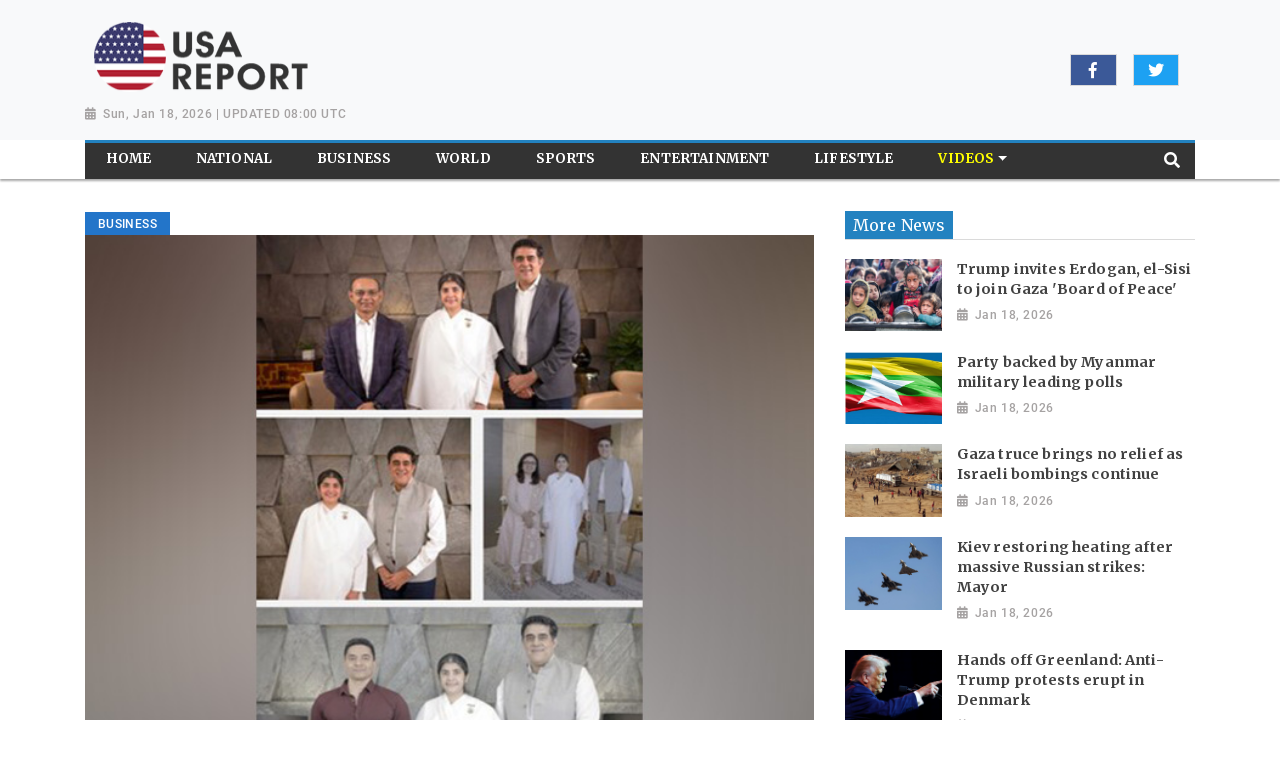

--- FILE ---
content_type: text/html; charset=utf-8
request_url: https://www.usareport.news/news/jetsynthesys-think-right-podcast-illuminates-the-path-to-mindful-living-and-spiritual-well-being20240710180122/
body_size: 7165
content:

<!doctype html>
<html lang="en">
  <head>

        
  <meta charset="utf-8">
  <meta name="viewport" content="width=device-width, initial-scale=1, shrink-to-fit=no">
  <meta name="description" content="Pune (Maharashtra) [India], July 10: JetSynthesys&#39; ThinkRight.me, India&#39;s leading wellness app, is delighted with the continued success and impact of its Think Right Podcast, hosted by spiritual mentor BK Sister Shivani and JetSynthesys&#39; Founder and CEO, Rajan Navani. Since its launch, Think Right Podcast has garnered significant viewership, with each episode delving into profound discussions on mindfulness, affirmations, and holistic well-being.">
  <meta name="keywords" content="PRNewswire, wellness app, mindfulness, affirmations, holistic well-being, Advertorial Disclaimer">
  <meta name="author" content="">
  <title>JetSynthesys&#39; Think Right Podcast Illuminates the Path to Mindful Living and Spiritual Well-being</title>

  <link rel="canonical" href="https://www.usareport.news//news/jetsynthesys-think-right-podcast-illuminates-the-path-to-mindful-living-and-spiritual-well-being20240710180122//">
  <meta content="JetSynthesys&#39; Think Right Podcast Illuminates the Path to Mindful Living and Spiritual Well-being" property="og:title">
  <meta content="Pune (Maharashtra) [India], July 10: JetSynthesys&#39; ThinkRight.me, India&#39;s leading wellness app, is delighted with the continued success and impact of its Think Right Podcast, hosted by spiritual mentor BK Sister Shivani and JetSynthesys&#39; Founder and CEO, Rajan Navani. Since its launch, Think Right Podcast has garnered significant viewership, with each episode delving into profound discussions on mindfulness, affirmations, and holistic well-being." property="og:description">
  <meta content="USA Report" property="og:site_name">
  <meta content="website" property="og:type">
  <meta content="https://www.usareport.news/news/jetsynthesys-think-right-podcast-illuminates-the-path-to-mindful-living-and-spiritual-well-being20240710180122//" property="og:url">
  <meta content="https://worldnewsn.s3.amazonaws.com/media/images/ANI-20240710123047.jpg" property="og:image">
  <meta name="twitter:card" content="summary" />
  <meta name="twitter:site" content="None" />
  <meta name="twitter:title" content="" />
  <meta name="twitter:description" content="Pune (Maharashtra) [India], July 10: JetSynthesys&#39; ThinkRight.me, India&#39;s leading wellness app, is delighted with the continued success and impact of its Think Right Podcast, hosted by spiritual mentor BK Sister Shivani and JetSynthesys&#39; Founder and CEO, Rajan Navani. Since its launch, Think Right Podcast has garnered significant viewership, with each episode delving into profound discussions on mindfulness, affirmations, and holistic well-being." />
  <meta name="twitter:image" content="https://worldnewsn.s3.amazonaws.com/media/images/usa-report.png" />


    <!--favicon-->
       <link rel="apple-touch-icon" sizes="57x57" href="https://worldnewsn.s3.amazonaws.com/media/images/apple-icon-57x57_MJO7hE9.png">
		<link rel="apple-touch-icon" sizes="60x60" href="https://worldnewsn.s3.amazonaws.com/media/images/apple-icon-60x60_CmwPvK5.png">
		<link rel="apple-touch-icon" sizes="76x76" href="https://worldnewsn.s3.amazonaws.com/media/images/apple-icon-76x76_qlkOJxn.png">
		<link rel="icon" type="image/png" sizes="192x192"  href="https://worldnewsn.s3.amazonaws.com/media/images/android-icon-192x192_pfq6Lzx.png">
		<link rel="icon" type="image/png" sizes="32x32" href="https://worldnewsn.s3.amazonaws.com/media/images/favicon-32x32_30qRJJW.png">
      <!-- favicon end-->
    <!-- Bootstrap core CSS -->
    <link href="https://worldnewsn.s3.amazonaws.com/static/assets/css/fontawesome-all.min.css" rel="stylesheet">
    <link href="https://worldnewsn.s3.amazonaws.com/static/assets/css/bootstrap.min.css" rel="stylesheet">
    <link href="https://worldnewsn.s3.amazonaws.com/static/assets/css/lightslider.min.css" rel="stylesheet">
      <link href="https://worldnewsn.s3.amazonaws.com/static/assets/css/template2.css" rel="stylesheet"/>
      

      
      
        <style>
p.date-wrapper.text-right {
    text-align: left !important;
}
</style>
      
  </head>

  <body>
    
      
    
    
    <header class="clearfix header-wrapper">
      <nav class="navbar navbar-expand-md navbar-light bg-white fixed-top d-block no-padding">
          <div class="clearfix top-header-wrapper bg-light">
          <div class="container d-block">
              <div class="row top-header align-items-center">
                  <div class="col-xl-6 col-lg-6 col-md-7 col-sm-12 col-12 header-logo my-2">
                      <a href="/" class="navbar-brand d-block">
                          <img src="https://worldnewsn.s3.amazonaws.com/media/images/usa-report.png" class="img-fluid mt-2  navbar-brand-image" alt="Brand Logo"/>
                      </a>
                      <p class="date-wrapper text-right"><span class="date">Sun, Jan 18, 2026 | UPDATED 08:00 UTC</span></p>
                  </div>
                  <div class="col-xl-6 col-lg-6 text-right col-md-5 col-sm-6 col-6 social-list-wrapper">
                      <ul class="social-list navbar-nav mr-auto d-md-flex d-xl-flex d-lg-flex d-none text-center justify-content-end">
                          <li class="d-inline-block p-1 border  list-item facebook"><a  target="_blank" href="#" class="social-link fab fa-facebook-f"></a></li>
                        <li class="d-inline-block p-1 border mx-3  list-item twitter"><a href="#"  target="_blank" class="social-link fab fa-twitter"></a></li>
                         <li class="d-inline-block p-1 border  list-item google"><a  target="_blank" href="#" class="social-link fab fa-google-plus-g"></a></li>
                      </ul>
                  </div>
              </div>
          </div>
          </div>
          <div class="clearfix main-header-wrapper">
          <div class="container d-block">
              <div class="row bottom-header">
                  <div class="col menu-container py-sm-0 py-1">
                      <div class="bg-light clearfix border-top-1">
                       <button class="navbar-toggler py-2" type="button" data-toggle="collapse" data-target="#navbarsExampleDefault" aria-controls="navbarsExampleDefault" aria-expanded="false" aria-label="Toggle navigation">
                      <span class="icon-bar"></span>
                      <span class="icon-bar"></span>
                      <span class="icon-bar"></span>
                    </button>
                      <div class="position-relative d-md-none header-search-wrapper float-right header-mobile-search p-0">
                               <div class="clearfix header-search px-2 ml-auto" data-toggle-class="expand-search">
                                  <form class="form-inline my-lg-0 no-padding rounded-0" data-form="expand-search">
                                    <input class="form-control mr-sm-2 mx-auto" name="query" type="text"  aria-label="Search">
                                    <button class="btn no-bg no-padding" type="button"><span class="fas fa-search"></span></button>
                                  </form>
                              </div>
                      </div>
                    <div class="collapse navbar-collapse menu-wrapper" id="navbarsExampleDefault">
                      <ul class="navbar-nav main-menu-list text-sm-center">

                        <li class="nav-item ">
                          <a class="nav-link" href="/"><span class="text">Home</span></a>
                        </li>
                        
                          <li class="nav-item   ">
                              <a class="nav-link " href="/national/">
                                  <span class="text">National</span></a>

                            



                          </li>
                        
                          <li class="nav-item   ">
                              <a class="nav-link " href="/business/">
                                  <span class="text">Business</span></a>

                            



                          </li>
                        
                          <li class="nav-item   ">
                              <a class="nav-link " href="/world/">
                                  <span class="text">World</span></a>

                            



                          </li>
                        
                          <li class="nav-item   ">
                              <a class="nav-link " href="/sports/">
                                  <span class="text">Sports</span></a>

                            



                          </li>
                        
                          <li class="nav-item   ">
                              <a class="nav-link " href="/entertainment/">
                                  <span class="text">Entertainment</span></a>

                            



                          </li>
                        
                          <li class="nav-item   ">
                              <a class="nav-link " href="/lifestyle/">
                                  <span class="text">Lifestyle</span></a>

                            



                          </li>
                        
                          <li class="nav-item mega-menu-conatiner dropdown video ">
                              <a class="nav-link  dropdown-toggle" href="/videos/">
                                  <span class="text">Videos</span></a>

                            
                              <div class="dropdown-menu">
                                  
                                  
                                  <a class="dropdown-item" href="/videos/sports"><span class="text">Sports</span></a>
                                  
                                  
                                  
                                  <a class="dropdown-item" href="/videos/world"><span class="text">World</span></a>
                                  
                                  
                                  
                                  <a class="dropdown-item" href="/videos/others"><span class="text">Others</span></a>
                                  
                                  
                                  
                                  <a class="dropdown-item" href="/videos/entertainment"><span class="text">Entertainment</span></a>
                                  
                                  
                                </div>
                              



                          </li>
                        
                         <li class="nav-item position-relative col d-none d-md-block header-search-wrapper p-0">
                               <div class="clearfix header-search px-3 ml-auto" data-toggle-class="expand-search">
                                  <form class="form-inline my-2 my-lg-0 no-padding rounded-0" data-form="expand-search" method="get" action="/search/">
                                    <input class="form-control ml-auto" name="query" type="text"  aria-label="Search">
                                    <button class="btn no-bg no-padding" type="submit"><span class="fas fa-search"></span></button>
                                  </form>
                              </div>
                          </li>
                      </ul>
                    </div>
                      </div>
                  </div>
              </div>
          </div>
          </div>
      </nav>
    </header>
    

    
<main role="main" class="main-content-wrapper news-page-wrapper pt-2 pb-5">
     <section class="setion-0 news-wrapper news-full-page pt-4">
          <div class="container">
          <div class="row">
              <div class="col-xl-8 col-lg-8 col-md-8 col-sm-8 top-card col-xs-12 pr-3">
                        
                <div class="tag Business"><span class="tag-inner">Business</span></div>

                <div class="row">
                    <div class="col-12 article-wrapper">
                       <article>
                          <header>
                             <img src="https://worldnewsn.s3.amazonaws.com/media/images/ANI-20240710123047.jpg" alt="JetSynthesys&#39; Think Right Podcast Illuminates the Path to Mindful Living and Spiritual Well-being" class="img-fluid full-page mb-3"/>
                             <h1 class="title large mb-2">JetSynthesys&#39; Think Right Podcast Illuminates the Path to Mindful Living and Spiritual Well-being</h1>
                             <p class="date-wrapper medium"><span class="date">Jul 10, 2024</span></p>
                          </header>
                          <span class="text medium">
                            <p>PRNewswire<br />Pune (Maharashtra) [India], July 10: <a href="https://www.jetsynthesys.com/" target="_blank" rel="noopener" >JetSynthesys'</a> <a href="https://www.thinkrightme.com/" target="_blank" rel="noopener" >ThinkRight.me</a>, India's leading wellness app, is delighted with the continued success and impact of its Think Right Podcast, hosted by spiritual mentor BK Sister Shivani and JetSynthesys' Founder and CEO, Rajan Navani. Since its launch, Think Right Podcast has garnered significant viewership, with each episode delving into profound discussions on mindfulness, affirmations, and holistic well-being.<br />Featuring prominent names like Luke Coutinho, Motilal Oswal, and Dr. Vidya Yeravdekar from Symbiosis International University, the podcast stands out for its insightful conversations, each bringing their unique perspectives on mindfulness and well-being.<br />Excited with the success, Rajan Navani, the CEO and Founder of JetSynthesys stated, "In this fast-paced world, the pressures and stresses of daily life have become even more intense. Through the Think Right Podcast, our mission is to empower young people to navigate these challenges effectively. By sharing the experiences and strategies of successful individuals who have embraced wellness practices to lead more balanced lives, we hope to inspire positive change in our audience. Featuring prominent guests, we aim to create a compelling podcast that resonates with as many people as possible. We are excited to see the transformative impact our podcast can have on the lives of our listeners."<br />BK Sister Shivani added, "In every moment, we have the power to choose our thoughts and actions. By cultivating mindfulness, we align ourselves with the universal flow of energy and awaken our true potential. The Think Right Podcast is a journey of self-discovery and spiritual awakening, guiding listeners to a higher state of consciousness."<br />The Think Right Podcast continues to be a beacon of wisdom and practical advice, drawing from the experiences of renowned guests and the spiritual insights of its hosts. It aims to foster a state of peaceful existence, harmonious work-life balance, and healthy relationships with oneself and others.<br />For more insights and to tune into the podcast, visit <a href="https://www.youtube.com/@ThinkRightApp/videos" target="_blank" rel="noopener" >Think Right Podcast YouTube Channel.</a><br />Episode Highlights:<br /><a href="https://www.youtube.com/watch?v=Shxxg2ajlEA&list=PLHbxJHd0S3MznXizLCBRw2yA8UN5mtBAj&index=5&pp=iAQB" target="_blank" rel="noopener" >Episode 1: How Affirmations and Positive Thoughts Change Your Life with Rajan Navani</a><br />The inaugural episode set the stage for the series, attracting 213,161 views. BK Sister Shivani and Rajan Navani introduced the concept of mindfulness and its transformative impact on individuals' lives. They discussed practical techniques for incorporating mindfulness into daily routines, emphasizing its importance in achieving inner peace amidst the chaos of modern life.<br /><a href="https://www.youtube.com/watch?v=3mA8reccDxI&list=PLHbxJHd0S3MznXizLCBRw2yA8UN5mtBAj&index=4&pp=iAQB" target="_blank" rel="noopener" >Episode 2: Meditation and Affirmations with Dr. Vidya Yeravdekar</a><br />This episode featured Dr. Vidya Yeravdekar, Pro-Chancellor at Symbiosis International University, and amassed over 50,000 views. The discussion focused on how meditation and affirmations can set children on the path to long-term success. Dr. Yeravdekar shared her insights on integrating these practices into educational settings, highlighting the role of mindfulness in nurturing the next generation.<br /><a href="https://www.youtube.com/watch?v=m9V2QwGSQrw&list=PLHbxJHd0S3MznXizLCBRw2yA8UN5mtBAj&index=3&pp=iAQB" target="_blank" rel="noopener" >Episode 3: Transforming Life with Positive Thinking: Insights from BK Shivani & Rajan Navani</a><br />In the second episode, BK Sister Shivani and Rajan Navani delved deeper into the power of positive thinking. They explored how changing one's thought patterns can lead to a more fulfilling and successful life. This episode continued to build on the foundational concepts introduced in the first episode, providing listeners with additional tools for personal growth.<br /><a href="https://www.youtube.com/watch?v=VcCMxteDecI&list=PLHbxJHd0S3MznXizLCBRw2yA8UN5mtBAj&index=2&pp=iAQB" target="_blank" rel="noopener" >Episode 4: Healing Through Affirmations with Luke Coutinho</a><br />The latest episode, titled 'How Affirmations & Lifestyle Heal The Body,' featured wellness expert Luke Coutinho and has already attracted nearly 47,356 views. This thought-provoking discussion highlighted the transformative power of affirmations and mindful lifestyle choices. Coutinho and BK Sister Shivani explored the concept of starting the day with gratitude, the significance of the 4.00 AM club, and the profound impact of mindful eating.<br /><a href="https://www.youtube.com/watch?v=_cds5VYv8Fg" target="_blank" rel="noopener" >Episode 5: Financial Wisdom and Mindfulness with Motilal Oswal</a><br />Motilal Oswal, a renowned financial expert, joined the podcast to discuss the intersection of financial wisdom and mindfulness. This episode explored how mindful practices can enhance financial decision-making and overall well-being. Oswal's insights resonated with listeners, emphasizing the importance of a balanced approach to wealth and spirituality.<br />About ThinkRight:<br />ThinkRight is India's leading wellness app encompassing yoga, affirmations, meditation, and mindfulness, featuring a diverse set of experts who specialise in the art of meditation, yoga, and mindful living. We believe in the philosophy that - your thoughts impact your life on various levels. ThinkRight.me amplifies the power of positive thoughts, affirmations, and creative visualisations to recreate your life. And since positivity should have a holistic approach - our philosophy is expanded under - Think Right, Live Right, and Do Right. With a new and improved UI, the ThinkRight.me app offers an extensive library of meditations, a journal, a meditation timer, breath timer and chants timer along with focused categories for breathwork, sleep, and Yog Nidra. A part of JetSynthesys, well-known digital entertainment and technology company, ThinkRight.Me has witnessed 3.5M+ downloads from more than 121 countries of the world since its launch.<br />About JetSynthesys:<br />JetSynthesys is a new-age digital entertainment and technology company with a global foray into three key ecosystems: (a) gaming and esports, (b) digital entertainment, and (c) wellness and livelihoods. With millions of consumers across 180 countries, JetSynthesys builds world-class products, platforms, and services in these three verticals, aiming to touch the lives of billions of consumers. Since its launch in 2014, under the leadership of Rajan Navani (Chairman & Managing Director), JetSynthesys has built a powerful ecosystem of technology, talent, content, and distribution stacks, and is committed to delivering delightful moments to all stakeholders across multiple digital worlds, aptly titled the #Jetverse.<br />Photo: <a href="https://mma.prnewswire.com/media/2458150/JetSynthesys_ThinkRight.jpg" target="_blank" rel="noopener" >https://mma.prnewswire.com/media/2458150/JetSynthesys_ThinkRight.jpg</a><br />(ADVERTORIAL DISCLAIMER: The above press release has been provided by PRNewswire. ANI will not be responsible in any way for the content of the same)<br /></p>
                          </span>
                       </article>
                    </div>
                </div>
                  <div class="row category-more-news-wrapper mt-4">
                  
                  </div>
              </div>
              <div class="col-lg-4 col-xl-4 col-md-5 col-sm-5 col-xs-12 top-right-block">
               <div class="avtaar-wrapper clearfix">
                   <div class="category-title clearfix mb-2 border-bottom-1">
                          <h2 class="title mt-0"><span class="inner-block px-2 py-1">More News</span></h2>
                      </div>
                        
                          <div class="row avtaar-list">
                              <div class="col-4 img-container avtaar-thumbnil">
                                  <a href="/news/trump-invites-erdogan-el-sisi-to-join-gaza-board-of-peace202601181328050020/">
                                  <img src="https://worldnewsn.s3.amazonaws.com/media/images/20gazavillage_jan18.jpg" class="img-fluid img" alt="Representative Image"/>
                                      </a>
                              </div>
                              <div class="col-8 pl-0 avtaar-content-block">
                                   <a href="/news/trump-invites-erdogan-el-sisi-to-join-gaza-board-of-peace202601181328050020/">
                                  <h2 class="title small">Trump invites Erdogan, el-Sisi to join Gaza &#39;Board of Peace&#39;</h2>
                                  <p class="date-wrapper"><span class="date">Jan 18, 2026</span></p>
                                  </a>
                              </div>
                          </div>
                        
                          <div class="row avtaar-list">
                              <div class="col-4 img-container avtaar-thumbnil">
                                  <a href="/news/party-backed-by-myanmar-military-leading-polls202601181328050019/">
                                  <img src="https://worldnewsn.s3.amazonaws.com/media/images/19myanmar_jan18.jpg" class="img-fluid img" alt="Representative Image"/>
                                      </a>
                              </div>
                              <div class="col-8 pl-0 avtaar-content-block">
                                   <a href="/news/party-backed-by-myanmar-military-leading-polls202601181328050019/">
                                  <h2 class="title small">Party backed by Myanmar military leading polls</h2>
                                  <p class="date-wrapper"><span class="date">Jan 18, 2026</span></p>
                                  </a>
                              </div>
                          </div>
                        
                          <div class="row avtaar-list">
                              <div class="col-4 img-container avtaar-thumbnil">
                                  <a href="/news/gaza-truce-brings-no-relief-as-israeli-bombings-continue202601181328050018/">
                                  <img src="https://worldnewsn.s3.amazonaws.com/media/images/18gaza_jan18.jpg" class="img-fluid img" alt="Representative Image"/>
                                      </a>
                              </div>
                              <div class="col-8 pl-0 avtaar-content-block">
                                   <a href="/news/gaza-truce-brings-no-relief-as-israeli-bombings-continue202601181328050018/">
                                  <h2 class="title small">Gaza truce brings no relief as Israeli bombings continue</h2>
                                  <p class="date-wrapper"><span class="date">Jan 18, 2026</span></p>
                                  </a>
                              </div>
                          </div>
                        
                          <div class="row avtaar-list">
                              <div class="col-4 img-container avtaar-thumbnil">
                                  <a href="/news/kiev-restoring-heating-after-massive-russian-strikes-mayor202601181328050017/">
                                  <img src="https://worldnewsn.s3.amazonaws.com/media/images/17strikes_jan18.jpg" class="img-fluid img" alt="Representative Image"/>
                                      </a>
                              </div>
                              <div class="col-8 pl-0 avtaar-content-block">
                                   <a href="/news/kiev-restoring-heating-after-massive-russian-strikes-mayor202601181328050017/">
                                  <h2 class="title small">Kiev restoring heating after massive Russian strikes: Mayor</h2>
                                  <p class="date-wrapper"><span class="date">Jan 18, 2026</span></p>
                                  </a>
                              </div>
                          </div>
                        
                          <div class="row avtaar-list">
                              <div class="col-4 img-container avtaar-thumbnil">
                                  <a href="/news/hands-off-greenland-anti-trump-protests-erupt-in-denmark202601181328050016/">
                                  <img src="https://worldnewsn.s3.amazonaws.com/media/images/16antitrump_jan18.jpg" class="img-fluid img" alt="Representative Image"/>
                                      </a>
                              </div>
                              <div class="col-8 pl-0 avtaar-content-block">
                                   <a href="/news/hands-off-greenland-anti-trump-protests-erupt-in-denmark202601181328050016/">
                                  <h2 class="title small">Hands off Greenland: Anti-Trump protests erupt in Denmark</h2>
                                  <p class="date-wrapper"><span class="date">Jan 18, 2026</span></p>
                                  </a>
                              </div>
                          </div>
                        
                          <div class="row avtaar-list">
                              <div class="col-4 img-container avtaar-thumbnil">
                                  <a href="/news/ukrainian-negotiators-arrive-in-us202601181328050015/">
                                  <img src="https://worldnewsn.s3.amazonaws.com/media/images/15trump_jan18.jpg" class="img-fluid img" alt="Representative Image"/>
                                      </a>
                              </div>
                              <div class="col-8 pl-0 avtaar-content-block">
                                   <a href="/news/ukrainian-negotiators-arrive-in-us202601181328050015/">
                                  <h2 class="title small">Ukrainian negotiators arrive in US</h2>
                                  <p class="date-wrapper"><span class="date">Jan 18, 2026</span></p>
                                  </a>
                              </div>
                          </div>
                        
                          <div class="row avtaar-list">
                              <div class="col-4 img-container avtaar-thumbnil">
                                  <a href="/news/four-police-hurt-14-arrests-in-protest-outside-irans-london-embassy202601181328050014/">
                                  <img src="https://worldnewsn.s3.amazonaws.com/media/images/14police_jan18.jpg" class="img-fluid img" alt="Representative Image"/>
                                      </a>
                              </div>
                              <div class="col-8 pl-0 avtaar-content-block">
                                   <a href="/news/four-police-hurt-14-arrests-in-protest-outside-irans-london-embassy202601181328050014/">
                                  <h2 class="title small">Four police hurt, 14 arrests in protest outside Iran&#39;s London embassy</h2>
                                  <p class="date-wrapper"><span class="date">Jan 18, 2026</span></p>
                                  </a>
                              </div>
                          </div>
                        
                          <div class="row avtaar-list">
                              <div class="col-4 img-container avtaar-thumbnil">
                                  <a href="/news/minnesota-judge-limits-ice-tactics-against-peaceful-protesters202601181328050013/">
                                  <img src="https://worldnewsn.s3.amazonaws.com/media/images/13protest_jan18.jpg" class="img-fluid img" alt="Representative Image"/>
                                      </a>
                              </div>
                              <div class="col-8 pl-0 avtaar-content-block">
                                   <a href="/news/minnesota-judge-limits-ice-tactics-against-peaceful-protesters202601181328050013/">
                                  <h2 class="title small">Minnesota judge limits ICE tactics against peaceful protesters</h2>
                                  <p class="date-wrapper"><span class="date">Jan 18, 2026</span></p>
                                  </a>
                              </div>
                          </div>
                        
                          <div class="row avtaar-list">
                              <div class="col-4 img-container avtaar-thumbnil">
                                  <a href="/news/world-governments-summit-launches-3rd-edition-of-global-ministers-survey-9th-edition-of-best-minister-award-inaugural-most-reformed-government-global-award202601181328050012/">
                                  <img src="https://worldnewsn.s3.amazonaws.com/media/images/12businessgrowth_jan18.jpg" class="img-fluid img" alt="Representative Image"/>
                                      </a>
                              </div>
                              <div class="col-8 pl-0 avtaar-content-block">
                                   <a href="/news/world-governments-summit-launches-3rd-edition-of-global-ministers-survey-9th-edition-of-best-minister-award-inaugural-most-reformed-government-global-award202601181328050012/">
                                  <h2 class="title small">World Governments Summit launches 3rd edition of Global Ministers Survey, 9th edition of Best Minister Award, inaugural Most Reformed Government Global Award</h2>
                                  <p class="date-wrapper"><span class="date">Jan 18, 2026</span></p>
                                  </a>
                              </div>
                          </div>
                        
                          <div class="row avtaar-list">
                              <div class="col-4 img-container avtaar-thumbnil">
                                  <a href="/news/eu-mercosur-sign-trade-deal-after-decades-of-negotiations202601181328050011/">
                                  <img src="https://worldnewsn.s3.amazonaws.com/media/images/11EU_jan18.jpg" class="img-fluid img" alt="Representative Image"/>
                                      </a>
                              </div>
                              <div class="col-8 pl-0 avtaar-content-block">
                                   <a href="/news/eu-mercosur-sign-trade-deal-after-decades-of-negotiations202601181328050011/">
                                  <h2 class="title small">EU, Mercosur sign trade deal after decades of negotiations</h2>
                                  <p class="date-wrapper"><span class="date">Jan 18, 2026</span></p>
                                  </a>
                              </div>
                          </div>
                        
                      </div>
                  
          </div>
         </div>
      </div>
      </section>
  </main>

    
     <footer>
        <div class="container">
      <div class="row footer-wrapper mt-4 mb-3">
           <div class="col-sm-12 col-xs-12">
             <div class="row footer-link-wrapper">
            <div class="col-12 text-center pb-3 mt-2">
                <ul class="d-inline-block footer-link-list mb-0">
                   
                      <li class="list-item d-inline-block m-2 p-1">
                        <a href="/national/" class="footer-link">National</a>
                      </li>
                    
                      <li class="list-item d-inline-block m-2 p-1">
                        <a href="/business/" class="footer-link">Business</a>
                      </li>
                    
                      <li class="list-item d-inline-block m-2 p-1">
                        <a href="/world/" class="footer-link">World</a>
                      </li>
                    
                      <li class="list-item d-inline-block m-2 p-1">
                        <a href="/sports/" class="footer-link">Sports</a>
                      </li>
                    
                      <li class="list-item d-inline-block m-2 p-1">
                        <a href="/entertainment/" class="footer-link">Entertainment</a>
                      </li>
                    
                      <li class="list-item d-inline-block m-2 p-1">
                        <a href="/lifestyle/" class="footer-link">Lifestyle</a>
                      </li>
                    
                      <li class="list-item d-inline-block m-2 p-1">
                        <a href="/videos/" class="footer-link">Videos</a>
                      </li>
                    
                </ul>
            </div>
        </div>
          </div>
        <div class="col-sm-12 col-12">
            <div class="row logo-part">
            <div class="col-12 text-center">
            <a href="/" class="navbar-brand">
                        <img src="https://worldnewsn.s3.amazonaws.com/media/images/usa-report.png" class="img-fluid  navbar-brand-image" alt="Brand Logo"/>
                    </a>
          </div>
        </div>
        </div>
        </div>
        <div class="row bottom-footer pb-2 pt-1 border-top-1 justify-content-center">
                <div class="col-sm-12 col-12 copy-right-wrapper text-center">
                    <p class="text"><span class="copyright">Copyright &copy; 2018</span><span class="text d-inline-block mx-2">|</span> <a class="link" href="/terms/">Terms &amp; Condition</a><span class="text d-inline-block mx-2">|</span><a href="/contact/" class="link">Contact Us</a></p>
                </div>
<!--
            <div class="col-sm-6 col-12">
            <div class="row pb-3 pt-3 justify-content-center">
                <div class="col-md-12 col-sm-12 col-xs-12 social-list-wrapper text-md-right text-center">
                    <ul class="social-list navbar-nav mr-auto text-center d-inline-block">
                       <li class="d-inline-block p-1 list-item facebook"><a href="" class="social-link fab fa-facebook-f"></a></li>
                        <li class="d-inline-block p-1 mx-3 list-item twitter"><a href="" class="social-link fab fa-twitter"></a></li>
                         <li class="d-inline-block p-1  list-item google"><a href="" class="social-link fab fa-google-plus-g"></a></li>
                    </ul>
                </div>
        </div>
            </div>
-->
        </div>
        </div>
    </footer>
    


    <!-- Bootstrap core JavaScript
    ================================================== -->
    <!-- Placed at the end of the document so the pages load faster -->
       <script src="https://ajax.googleapis.com/ajax/libs/jquery/3.3.1/jquery.min.js"></script>
    <script>window.jQuery || document.write('<script src="/static/assets/js/jquery.js"><'+'/'+'script>');</script>
       <script src="https://worldnewsn.s3.amazonaws.com/static/assets/js/bootstrap.bundle.js"></script>
       <script src="https://worldnewsn.s3.amazonaws.com/static/assets/js/lightslider.min.js"></script>
    <script src="https://worldnewsn.s3.amazonaws.com/static/assets/js/main.js"></script>
    

    
  </body>
</html>